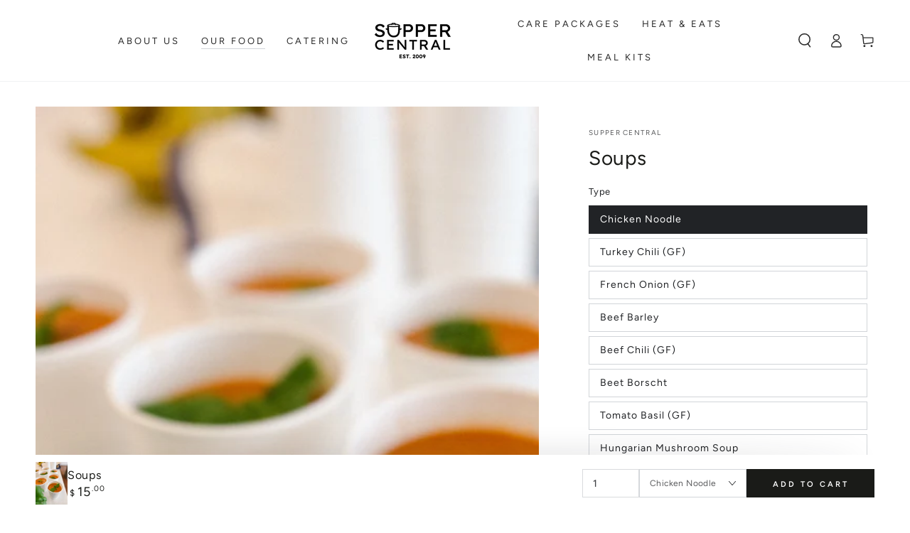

--- FILE ---
content_type: text/css
request_url: https://suppercentral.ca/cdn/shop/t/9/assets/component-predictive-search.css?v=28123359869412651451654260219
body_size: 536
content:
.search-modal.searching{height:calc(100vh - var(--announcement-bar-height, 0px) - 48px)}.search-modal.searching .search__recommendation,predictive-search[open] .search__recommendation,predictive-search[loading] .search__recommendation,.template-search__search predictive-search[results] .search__recommendation{display:none}.predictive-search__results-list{overflow-x:hidden;overflow-y:auto;scroll-snap-type:x mandatory;scroll-behavior:smooth;scrollbar-width:thin}.predictive-search__results-list::-webkit-scrollbar-track{background-color:rgb(var(--color-border))}.predictive-search__results-list::-webkit-scrollbar{width:.3rem;background-color:rgb(var(--color-foreground))}.predictive-search__results-list::-webkit-scrollbar-thumb{background-color:rgb(var(--color-foreground))}.no-js .predictive-search{display:none}.header .predictive-search{position:relative;flex:1 0 auto;margin:3rem 0 2rem}.header .predictive-search-results{position:absolute;top:0;left:0;width:100%;height:100%;display:flex;flex-direction:column}.header .predictive-search__item--term{margin-top:1rem}.header .predictive-search__results-list{display:flex;flex-wrap:wrap;row-gap:2rem;padding-inline-end:2.5%;margin-inline-end:-2.5%}.header .predictive-search__results-list li{width:100%}@media screen and (min-width: 750px){.header .predictive-search__results-list{column-gap:2rem;row-gap:3rem;padding-inline-end:2.5rem;margin-inline-end:-2.5rem}.header .predictive-search__results-list li{width:calc(50% - 1rem)}.header .predictive-search__results-list li:last-child{width:100%;display:flex;justify-content:center}.header .predictive-search__item--term{width:auto;min-width:24rem}}.predictive-search--search-template{display:none;position:absolute;z-index:30;top:calc(100% - .1rem);left:0;width:calc(100% - 4rem);margin:0 2rem;padding:2rem;background-color:rgb(var(--color-background));border-bottom-left-radius:1rem;border-bottom-right-radius:1rem}predictive-search[open] .predictive-search--search-template{display:flex;flex-direction:column}.predictive-search--search-template .predictive-search-results{width:calc(100% + 1.5rem)}.predictive-search--search-template .predictive-search__results-list{padding-inline-end:1.5rem;max-height:30rem}.predictive-search--search-template .predictive-search__list-item{padding:1.6rem 0;border-top:.1rem solid rgb(var(--color-border))}.predictive-search--search-template .predictive-search__list-item:last-child{border-top:0;padding-bottom:0;padding-top:1rem}.predictive-search--search-template .predictive-search__list-item:first-child{padding-top:0;border-top:0}.predictive-search--search-template .predictive-search__item-heading{font-size:calc(var(--font-heading-scale) * 1.4rem);line-height:calc(1 + .2/max(1,var(--font-heading-scale)))}.predictive-search__heading{margin:0;padding-bottom:2rem;display:flex;justify-content:space-between;align-items:center}predictive-search .icon-spinner{width:2rem;height:2rem;line-height:0}predictive-search:not([loading]) .predictive-search__heading .icon-spinner,predictive-search:not([loading]) .predictive-search__loading-state,predictive-search:not([loading]) .predictive-search-status__loading{display:none}predictive-search[loading] .predictive-search__loading-state{display:flex;justify-content:center;padding-inline-end:.2rem}predictive-search[loading] .search-modal__form .search__button[type=button]{display:none}.predictive-search__item-heading{display:inline-block;position:relative;background-color:transparent;background-image:linear-gradient(to top,rgb(var(--color-border)) 0px 0px),linear-gradient(to top,transparent 0px,transparent 0px);background-repeat:no-repeat;background-position:right bottom,right bottom;background-size:0% .1rem,100% .1rem;transition:background-size var(--duration-default) ease}@media screen and (hover: hover){.predictive-search__item--link:hover .predictive-search__item-heading{background-position:left bottom,left bottom;background-size:100% .1rem,100% .1rem}}.predictive-search__item{display:flex;text-align:start;text-decoration:none;width:100%}.predictive-search__item--link{display:grid;grid-template-columns:auto 1fr;grid-column-gap:2rem;background-image:none}.predictive-search__item-vendor{font-size:.9rem}.predictive-search__item-vendor+.predictive-search__item-heading,.predictive-search .price{margin-top:.5rem}.predictive-search__image{width:7rem;line-height:0;overflow:hidden;border-radius:min(var(--card-radius),.3rem)}.predictive-search__image img{display:block;width:100%;height:auto;transition:transform var(--duration-long) ease}@media screen and (hover: hover){.predictive-search__item--link:hover .predictive-search__image img{transform:scale(1.1)}}.template-search__search .predictive-search__image{width:5rem}.template-search__search .search-modal__form .field{z-index:15}.template-search__search predictive-search .search__recommendation{display:block;text-align:start;visibility:hidden}.predictive-search--focus:not(.search-modal--open) .transition-body:after{opacity:1;pointer-events:visible}.predictive-search--focus:not(.search-modal--open) .template-search__search .search-modal__form .field{z-index:30}.predictive-search--focus:not(.search-modal--open) .template-search__search predictive-search .search__recommendation{visibility:visible}.predictive-search--focus:not(.search-modal--open) .template-search__search .search-modal__form .field{background-color:rgb(var(--color-background))}.predictive-search--focus .shopify-section-header-sticky{z-index:20}.template-search__search .predictive-search .price{margin-top:0}.template-search__search .predictive-search .price bdi{font-size:calc(var(--font-heading-scale) * 1.6rem)}.template-search__search .predictive-search .price .unit-price{line-height:1}.template-search__search .predictive-search .price .unit-price bdi{font-size:calc(var(--font-heading-scale) * 1.3rem)}
/*# sourceMappingURL=/cdn/shop/t/9/assets/component-predictive-search.css.map?v=28123359869412651451654260219 */


--- FILE ---
content_type: text/css
request_url: https://suppercentral.ca/cdn/shop/t/9/assets/component-newsletter.css?v=3077043848876137811654260242
body_size: -491
content:
.newsletter-form{width:100%;position:relative}.newsletter-form .form__message{margin-top:1.5rem;margin-bottom:0}.newsletter-form .field__input{font-size:1.4rem;box-shadow:none;outline:0;padding:0;border-bottom:.2rem solid rgb(var(--color-border));transition-property:border-bottom}.newsletter-form .field__input.invalid{border-color:var(--color-critical);box-shadow:none}.newsletter-form .field__input:focus-visible{outline:.2rem solid rgb(var(--color-keyboard-focus));outline-offset:.3rem;box-shadow:0 0 0 .3rem rgb(var(--color-background)),0 0 .5rem .4rem rgb(var(--color-keyboard-focus))}.newsletter-form .field__button{box-shadow:none;width:fit-content;min-width:auto}.newsletter-form .field__button:after{content:none}.newsletter-form .field__button:not([disabled]){box-shadow:none}.newsletter-form .field__button .icon{width:1.3rem;height:1.3rem}.newsletter-form .typeset{font-size:1.3rem;letter-spacing:.05rem;margin-top:1.5rem;line-height:calc(1 + .4 / var(--font-body-scale))}.newsletter-form .typeset p{margin:0}.newsletter-form .typeset p+p{margin-top:1rem}
/*# sourceMappingURL=/cdn/shop/t/9/assets/component-newsletter.css.map?v=3077043848876137811654260242 */
